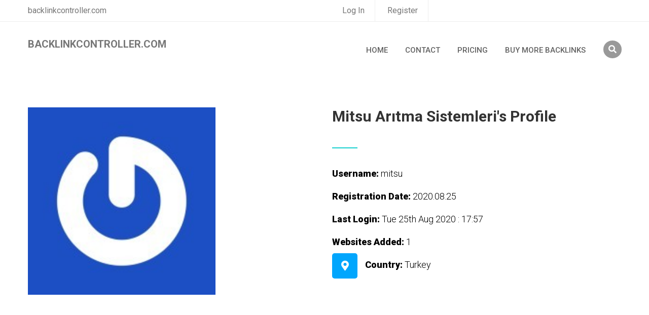

--- FILE ---
content_type: text/html; charset=UTF-8
request_url: https://www.backlinkcontroller.com/profile/mitsu/
body_size: 2677
content:

<!doctype html>
<html lang="en">
<head>
	<meta charset="UTF-8">
	<title>backlinkcontroller.com | mitsu's Profile</title>

	<!-- Mobile Specific Meta -->
	<meta name="viewport" content="width=device-width, initial-scale=1">

	<link rel="stylesheet" href="/assets/css/owl.carousel.css">
	<link rel="stylesheet" href="/assets/css/fontawesome-all.css">
	<link rel="stylesheet" href="/assets/css/flaticon.css">
	<link rel="stylesheet" type="text/css" href="/assets/css/meanmenu.css">
	<link rel="stylesheet" href="/assets/css/bootstrap.min.css">
	<link rel="stylesheet" href="/assets/css/video.min.css">
	<link rel="stylesheet" href="/assets/css/lightbox.css">
	<link rel="stylesheet" href="/assets/css/progess.css">
	<link rel="stylesheet" href="/assets/css/style.css">
	<link rel="stylesheet" href="/assets/css/responsive.css">

	<link rel="stylesheet"  href="/assets/css/colors/switch.css">
	<link href="/assets/css/colors/color-2.css" rel="alternate stylesheet" type="text/css" title="color-2">
	<link href="/assets/css/colors/color-3.css" rel="alternate stylesheet" type="text/css" title="color-3">
	<link href="/assets/css/colors/color-4.css" rel="alternate stylesheet" type="text/css" title="color-4">
	<link href="/assets/css/colors/color-5.css" rel="alternate stylesheet" type="text/css" title="color-5">
	<link href="/assets/css/colors/color-6.css" rel="alternate stylesheet" type="text/css" title="color-6">
	<link href="/assets/css/colors/color-7.css" rel="alternate stylesheet" type="text/css" title="color-7">
	<link href="/assets/css/colors/color-8.css" rel="alternate stylesheet" type="text/css" title="color-8">
	<link href="/assets/css/colors/color-9.css" rel="alternate stylesheet" type="text/css" title="color-9">

<!-- Google tag (gtag.js) -->
<script async src="https://www.googletagmanager.com/gtag/js?id=G-MPS4TXVPVQ"></script>
<script>
  window.dataLayer = window.dataLayer || [];
  function gtag(){dataLayer.push(arguments);}
  gtag('js', new Date());

  gtag('config', 'G-MPS4TXVPVQ');
</script>
</head>

<body>

	<div id="preloader"></div>
	<!-- Start of Header section
		============================================= -->
		<header>
			<div id="main-menu"  class="main-menu-container header-style-2">
				<div class="header-top">
					<div class="container">
						<div class="row">
							<div class="col-md-6">
								<div class="header-top-text">
									<span>backlinkcontroller.com</span>
								</div>
							</div>
							<div class="col-md-6">
								<div class="header-top-bar ul-li">
									<ul>
<li><a href="/pages/login/">Log In</a></li>
<li><a href="/pages/register/">Register</a></li>										

									</ul>
								</div>
							</div>
						</div>
					</div>
				</div>
				<div  class="main-menu">
					<div class="container">
						<div class="navbar-default">
							<div class="navbar-header float-left">
								<a class="navbar-brand text-uppercase" href="/"><b>backlinkcontroller.com</b></a>
							</div><!-- /.navbar-header -->
							<div class="cart-search float-right ul-li">
								<ul>
									<li>
										<button type="button" class="toggle-overlay search-btn">
											<i class="fas fa-search"></i>
										</button>

										<div class="search-body">
											<div class="search-form">
												<form action="/search/websites.php?" method="get">
													<input class="search-input" type="search" name="q"  placeholder="Search Websites Here">
													<div class="outer-close toggle-overlay">
														<button type="button" class="search-close">
															<i class="fas fa-times"></i>
														</button>
													</div>
												</form>
											</div>
										</div>
									</li>
								</ul>
							</div>
							<!-- Collect the nav links, forms, and other content for toggling -->
							<nav class="navbar-menu float-right">
								<div class="nav-menu ul-li">
									<ul>
										<li><a href="/">Home</a></li>
										<li><a href="/pages/contact-us/">Contact</a></li>

										<li><a href="/pricing-and-plans/">Pricing</a></li>
										
										<li><a href="https://www.permanentbacklinks.com/">Buy More Backlinks</a></li>
										
										
										
										
     


     
										

									</ul>
								</div>
							</nav>
							<div class="mobile-menu">
								<div class="logo"><a href="/"><img src="/assets/img/logo/logo.png" alt="Logo"></a></div>








							<nav>
									<ul>
<li><a href="/">Home</a></li>
<li><a href="/pages/contact-us/">Contact Us</a></li>

       
<li><a href="/pages/login/">Login</a></li>
<li><a href="/pages/register/">Register</a></li>     
     
										

									</ul>

							</nav>












							</div>
						</div>
					</div>
				</div>
			</div>
		</header>
 	<!-- Start of Header section
 		============================================= -->






<br/><br/><br/><br/><br/><br/>


	<!-- Start of teacher details area
		============================================= -->	
		<section id="teacher-details" class="teacher-details-area">
			<div class="container">
				<div class="row">
					<div class="col-md-12">
						<div class="teacher-details-content mb45">
							<div class="row">
								<div class="col-md-6">
									<div class="teacher-details-img">
										<img src="https://www.gravatar.com/avatar/29dce49bebaf45ce6da70fd136bf56cb?s=200" alt="" width="370" height="400">
									</div>
								</div>
								<div class="col-md-6">
									<div class="teacher-details-text">
										<div class="section-title-2  headline text-left">
											<h2><span>Mitsu Arıtma Sistemleri's Profile</span></h2>

										</div>

<br/>
										<div class="teacher-address">
											<div class="address-details ul-li-block">
												<ul>


													<li>
														<div class="add-info">
										<span><b>Username: </b> mitsu</span>
														</div>
													</li><br/>
													<li>
													
	
														<div class="add-info">
										<span><b>Registration Date: </b> 2020.08.25</span>
														</div>
													</li><br/>


													

													<li>
														<div class="add-info">
										<span><b>Last Login: </b> Tue 25th Aug 2020 : 17:57</span>
														</div>
													</li><br/>
													

													<li>
														<div class="add-info">
										<span><b>Websites Added: </b> 1</span>
														</div>
													</li><br/>													
													<li>
														<div class="addrs-icon">
															<i class="fas fa-map-marker-alt"></i>
														</div>
														<div class="add-info">
															<span><b>Country: </b>Turkey</span>
														</div>
													</li><br/>
													
													
													

													
													
													
													

												</ul>
											</div>
										</div>
									</div>
								</div>
							</div>
						</div>







					</div>
				</div>
			</div>
		</section>
	<!-- End  of teacher details area
		============================================= -->	











	<!-- Start of shop product section
		============================================= -->
		<section id="shop-product" class="shop-product-section">
			<div class="container">
				<div class="product-item">
					<div class="row">
						<div class="col-md-12">
							<div class="shop-product-item">
								<div class="short-filter-tab">
<h2>Users Website Log</h2>
									<div class="tab-button blog-button ul-li text-center float-right">

									</div>
								</div>
								<div class="product-showcase">
									<div class="genius-shop-item">
										<div class="tab-container">


											<div id="tab2" class="tab-content-1 course-page-section">
												<div class="course-list-view">
													<table>
														<tr class="list-head">
			<th>sites Added By user</th>
			<th>Non Vip Sites</th>
			<th>General Websites</th>
			<th>Vip Websites</th>			
			<th>Total Websites</th>
			<th>Next Updation Date</th>	
														</tr>

														<tr>
<td>1</td>
<td>1</td>
<td>0</td>
<td>0</td>
<td>1</td>
<td><small>Fri 23rd Jan 2026 : 20:34</small></td>
														</tr>
														
														
										
													</table>
												</div>
											</div><!-- /tab-2 -->
										</div>
									</div>
								</div>
							</div>
						</div>

					</div>
				</div>
			</div>
		</section>
	<!-- End of shop product section
		============================================= -->


 	<!-- Start of footer section
 		============================================= -->
 		<footer>
 			<section id="footer-area" class="footer-area-section">
 				<div class="container">
 					<div class="footer-content pb10">
 						<div class="row">
 							<div class="col-md-3">
 								<div class="footer-widget "  >
 									<div class="footer-logo mb35">
 										<img src="/assets/img/logo/f-logo.png" alt="">
 									</div>
 									<div class="footer-about-text">
 										<p>for any help email on microperson90@gmail.com</p>

 									</div>
 								</div>
 							</div> 							
 							<div class="col-md-3">
 								<div class="footer-widget "  >
 									<div class="footer-menu ul-li-block">
 										<h2 class="widget-title">Useful Links</h2>
 										<ul>

 											<li><a href="/pages/register/"><i class="fas fa-caret-right"></i>Register</a></li>
 											
 											<li><a href="/pages/login/"><i class="fas fa-caret-right"></i>Login</a></li>
 											
 											<li><a href="/pages/forgot-password/"><i class="fas fa-caret-right"></i>Forgot Password</a></li> 				
 											<li><a href="/pages/get-verification-email/"><i class="fas fa-caret-right"></i>Verify Your Account</a></li> 
 											
 										</ul>
 									</div>
 								</div>
 							</div>
			
 								
 								
 								
 							<div class="col-md-3">
 								<div class="footer-menu ul-li-block "  >
 									<h2 class="widget-title">Useful Pages</h2>
 									<ul>
 											<li><a href="/pages/contact-us/"><i class="fas fa-caret-right"></i>Contact Us</a></li>
 										<li><a href="/all-users-list/page/1706/"><i class="fas fa-caret-right"></i>All Users List</a></li>
 										
 										
 										<li><a href="/refresh-site-logs/"><i class="fas fa-caret-right"></i>Users Sites Log</a></li> 										
 										<li><a href="/pending-profiles-list/"><i class="fas fa-caret-right"></i>Pending Profiles</a></li> 	 										
 										
 										<li><a href="/pages/terms-and-conditions/"><i class="fas fa-caret-right"></i>Terms & Conditions*</a></li>

 									</ul>
 								</div>
 							</div> 							
 							<div class="col-md-3">

 								
 								<div class="footer-widget "  >
 									<div class="footer-menu ul-li-block">
 										<h2 class="widget-title">Recent Users</h2>
 										<ul><li><a href="/profile/fijupkefdw/"><i class="fas fa-caret-right"></i>ulsnvezopx</a></li><li><a href="/profile/xyhxrfvpzr/"><i class="fas fa-caret-right"></i>gywlvvxvon</a></li><li><a href="/profile/qzoggnlxyv/"><i class="fas fa-caret-right"></i>nudkpjmlip</a></li><li><a href="/profile/kfmmenrheo/"><i class="fas fa-caret-right"></i>slpdxpuyhn</a></li> 							
 										</ul>
 									</div>
 								</div> 								
 								
 							</div>
 						</div>
 					</div> 
 					<!-- /footer-widget-content -->


 					<div class="copy-right-menu">
 						<div class="row">
 							<div class="col-md-6">
 								<div class="copy-right-text">
 									<p>© 2019 - 2024 - backlinkcontroller.com |  All rights reserved</p>
 								</div>
 							</div>
 							<div class="col-md-6">
 								<div class="copy-right-menu-item float-right ul-li">
 									<ul>
 										<li><a href="#">License</a></li>
 										<li><a href="#">Privacy & Policy</a></li>
 										<li><a href="#">Term Of Service</a></li>
 									</ul>
 								</div>
 							</div>
 						</div>
 					</div>
 				</div>
 			</section>
 		</footer>
	<!-- End of footer section
		============================================= -->


		<!-- For Js Library -->
		<script src="/assets/js/jquery-2.1.4.min.js"></script>
		<script src="/assets/js/bootstrap.min.js"></script>
		<script src="/assets/js/popper.min.js"></script>
		<script src="/assets/js/owl.carousel.min.js"></script>
		<script src="/assets/js/jarallax.js"></script>
		<script src="/assets/js/jquery.magnific-popup.min.js"></script>
		<script src="/assets/js/lightbox.js"></script>
		<script src="/assets/js/jquery.meanmenu.js"></script>
		<script src="/assets/js/scrollreveal.min.js"></script>
		<script src="/assets/js/jquery.counterup.min.js"></script>
		<script src="/assets/js/waypoints.min.js"></script>
		<script src="/assets/js/jquery-ui.js"></script>
		<script src="/assets/js/gmap3.min.js"></script>
		<script src="/assets/js/switch.js"></script>
		<script src="http://maps.google.com/maps/api/js?key=AIzaSyC61_QVqt9LAhwFdlQmsNwi5aUJy9B2SyA"></script>

    	<script src="/assets/js/script.js"></script>
	</body>
	</html>

--- FILE ---
content_type: text/css
request_url: https://www.backlinkcontroller.com/assets/css/colors/switch.css
body_size: 811
content:

.color-switcher{
    position: fixed;
    margin-top: 255px;
    width: 145px;
    height: 195px;
    margin-left:-145px;
    transition:all ease 0.3s;
    z-index: 99;
    background: #fff;
    text-align: center;
    border: solid 1px #dfdfdf;
}

.open i {
    font-size: 25px;
}
.switcher-reset{
    margin-top: 2px;
    font-size: 12px;
    color: #8C8C8C !important;
    background: 0;
    border: 1px solid #dfdfdf !important;
    padding: 3px 37px;
}


.switcher-dark, .switcher-light{
    margin-top: 2px;
    font-size: 12px;
    color: #8C8C8C !important;
    background: 0;
    border: 1px solid #dfdfdf;
    padding: 3px 10px;
}

.switcher-reset:hover{
    color: #000 !important;
}

.switcher-dark :focus, .switcher-light:focus {
    color: #000 !important;
    border: 1px solid #7d7d7d !important;
    
}

.color-switcher .open{
    background: #fff;
    padding: 13px 0;
    margin-top: -1px;
    width: 50px;
    margin-right: -50px;
    float: right;
    border: solid 1px #dfdfdf;
    text-align: center;
    cursor: pointer;
    font-size: 16px;
}

.color-switcher h4{
    font-size: 13px;
    font-weight: 600;
    padding: 17px 13px;
    border-bottom: 1px solid #dfdfdf;
    color: #656565;
    height: 48px;
}

.color-switcher ul{
    padding: 6px 15px;
    display: inline-block;
    margin-bottom: 0;
}

.color-switcher ul li{
    float: left;
    list-style: none;
}

.color-switcher ul li a{
    font-size: 20px;
    float: left;
    width: 20px;
    height: 20px;
    margin-right: 5px;
    margin-bottom: 5px;
}

.color-switcher ul li a:focus{
    text-decoration:none;
    outline:none;
}


.open-switcher{
    margin-left:0px;
    transition:all ease 0.3s;
}
.color-switcher ul li {
    position: relative;
}

.color-1{background: rgba(0, 0, 0, 0) linear-gradient(to right, #00c9fd 0%, #81ee8e 100%) repeat scroll 0 0}
.color-2 { 
 background: rgba(0, 0, 0, 0) linear-gradient(to right, #00c9fd 0%, #81ee8e 100%) repeat scroll 0 0;
 border-radius: 100%;
}

.color-3{
    background: #7b4397; 
    background: -webkit-linear-gradient(to right, #dc2430, #7b4397);  
    background: linear-gradient(to right, #dc2430, #7b4397); 
    border-radius: 100%;

}
.color-4{
    background: #6441A5;  /* fallback for old browsers */
    background: -webkit-linear-gradient(to right, #2a0845, #6441A5);  /* Chrome 10-25, Safari 5.1-6 */
    background: linear-gradient(to right, #2a0845, #6441A5); /* W3C, IE 10+/ Edge, Firefox 16+, Chrome 26+, Opera 12+, Safari 7+ */
    border-radius: 100%;

}
.color-5 {
    background: #FBD3E9;  /* fallback for old browsers */
    background: -webkit-linear-gradient(to right, #BB377D, #FBD3E9);  /* Chrome 10-25, Safari 5.1-6 */
    background: linear-gradient(to right, #BB377D, #FBD3E9); /* W3C, IE 10+/ Edge, Firefox 16+, Chrome 26+, Opera 12+, Safari 7+ */
    border-radius: 100%;

}
.color-6{
    background: #c21500;  /* fallback for old browsers */
    background: -webkit-linear-gradient(to right, #ffc500, #c21500);  /* Chrome 10-25, Safari 5.1-6 */
    background: linear-gradient(to right, #ffc500, #c21500); /* W3C, IE 10+/ Edge, Firefox 16+, Chrome 26+, Opera 12+, Safari 7+ */
    border-radius: 100%;

}
.color-7{
    background: #24C6DC;  /* fallback for old browsers */
    background: -webkit-linear-gradient(to right, #514A9D, #24C6DC);  /* Chrome 10-25, Safari 5.1-6 */
    background: linear-gradient(to right, #514A9D, #24C6DC); /* W3C, IE 10+/ Edge, Firefox 16+, Chrome 26+, Opera 12+, Safari 7+ */
    border-radius: 100%;

}
.color-8{
    background: #e65c00;  /* fallback for old browsers */
    background: -webkit-linear-gradient(to right, #F9D423, #e65c00);  /* Chrome 10-25, Safari 5.1-6 */
    background: linear-gradient(to right, #F9D423, #e65c00); /* W3C, IE 10+/ Edge, Firefox 16+, Chrome 26+, Opera 12+, Safari 7+ */
    border-radius: 100%;

}
.color-9{
    background: #acb6e5;  /* fallback for old browsers */
    background: -webkit-linear-gradient(to right, #86fde8, #acb6e5);  /* Chrome 10-25, Safari 5.1-6 */
    background: linear-gradient(to right, #86fde8, #acb6e5); /* W3C, IE 10+/ Edge, Firefox 16+, Chrome 26+, Opera 12+, Safari 7+ */
    border-radius: 100%;
}


.color-2 i,
.color-3 i,
.color-4 i,
.color-5 i,
.color-6 i,
.color-7 i,
.color-8 i, 
.color-9 i {
 background-clip: text;
 -webkit-background-clip: text;
 -webkit-text-fill-color: transparent;
}
body.box-layout {
   max-width: 1220px;
   margin: 0 auto;
   overflow-x: hidden;
   -webkit-box-shadow: -2px 3px 23px -5px rgba(0,0,0,0.75);
   -moz-box-shadow: -2px 3px 23px -5px rgba(0,0,0,0.75);
   box-shadow: -2px 3px 23px -5px rgba(0,0,0,0.75);
}
body.box-layout .main-menu-container {
    width: 1200px;
}

a.rtl-v {
    border: 1px solid #eee;
    display: block;
    width: 35px;
    font-size: 14px;
    margin: 0 auto;
    margin-top: 10px;
}




















